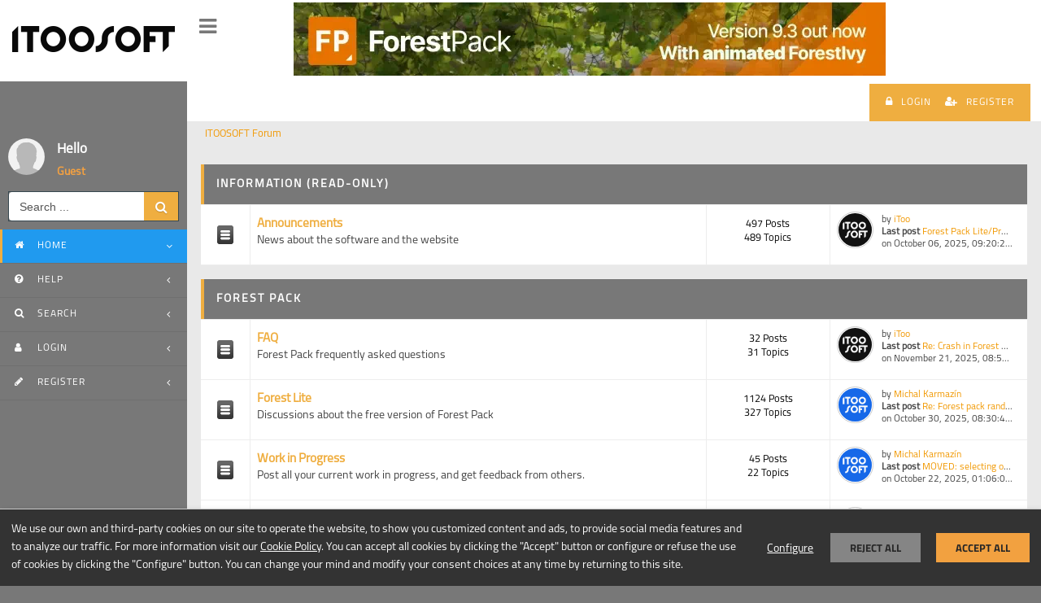

--- FILE ---
content_type: text/html; charset=UTF-8
request_url: https://forum.itoosoft.com/index.php?PHPSESSID=aa7b94ec2772b5b30b0ae49abc8260d9
body_size: 7567
content:
<!DOCTYPE html>
<html lang="en" >
<head>
	<meta http-equiv="Content-Type" content="text/html; charset=UTF-8" />

    <!-- Google Tag Manager -->
    <script>
        window.dataLayer = window.dataLayer || [];
        function gtag() {
            dataLayer.push(arguments);
        }
        gtag("consent", "default", {
            ad_storage: "denied",
            ad_user_data: "denied",
            ad_personalization: "denied",
            analytics_storage: "denied",
            wait_for_update: 500
        });
        gtag("set", "ads_data_redaction", true);
    </script>
    
	<script>(function(w,d,s,l,i){w[l]=w[l]||[];w[l].push({'gtm.start':
	new Date().getTime(),event:'gtm.js'});var f=d.getElementsByTagName(s)[0],
	j=d.createElement(s),dl=l!='dataLayer'?'&l='+l:'';j.async=true;j.src=
        'https://www.googletagmanager.com/gtm.js?id='+i+dl;f.parentNode.insertBefore(j,f);
	})(window,document,'script','dataLayer','GTM-KM83J7K');</script>
	<!-- End Google Tag Manager -->
	
	
    <!-- Start Cookie Consent -->
    <script defer type="text/javascript" src="https://forum.itoosoft.com/Themes/ItooResponsive/components/klaro/0.7.22/klaro.js"></script>    
    <link rel="stylesheet" href="https://forum.itoosoft.com/Themes/ItooResponsive/components/klaro/0.7.22/klaro.min.css" />
    
    <script defer type="module" src="https://forum.itoosoft.com/Themes/ItooResponsive/components/cookies_cmp/init.js"></script>
    <link rel="stylesheet" href="https://forum.itoosoft.com/Themes/ItooResponsive/components/cookies_cmp/custom_style.css" />
    <!-- End Cookie Consent -->
    
	<link rel="stylesheet" type="text/css" href="https://forum.itoosoft.com/Themes/ItooResponsive/css/itooresponsive.css" />
	<link rel="stylesheet" type="text/css" href="https://forum.itoosoft.com/Themes/default/css/webkit.css" />
	<script type="text/javascript"  src="https://forum.itoosoft.com/Themes/ItooResponsive/scripts/itooresponsive.min.js?fin20"></script>
	<script type="text/javascript"><!-- // --><![CDATA[
		var smf_theme_url = "https://forum.itoosoft.com/Themes/ItooResponsive";
		var smf_default_theme_url = "https://forum.itoosoft.com/Themes/default";
		var smf_images_url = "https://forum.itoosoft.com/Themes/ItooResponsive/images";
		var smf_scripturl = "https://forum.itoosoft.com/index.php?PHPSESSID=aa7b94ec2772b5b30b0ae49abc8260d9&amp;";
		var smf_iso_case_folding = false;
		var smf_charset = "UTF-8";
		var ajax_notification_text = "Loading...";
		var ajax_notification_cancel_text = "Cancel";
	// ]]></script>  
	<meta name="viewport" content="width=device-width, initial-scale=1">
	<meta name="description" content="ITOOSOFT Forum - Index" />
	<title>ITOOSOFT Forum - Index</title>
    <link rel="icon" type="image/png" sizes="32x32" href="https://forum.itoosoft.com/favicon-32x32.png">
    <link rel="icon" type="image/png" sizes="16x16" href="https://forum.itoosoft.com/favicon-16x16.png">
    <link rel="manifest" href="https://forum.itoosoft.com/manifest.json">
    <meta name="msapplication-TileColor" content="#ffffff">    
    <meta name="theme-color" content="#ffffff">
    <link rel="shortcut icon" href="https://forum.itoosoft.com/favicon.ico" type="image/x-icon">
    <link rel="icon" href="https://forum.itoosoft.com/favicon.ico" type="image/x-icon">
    
        <meta name="author" content="ITOOSOFT">
        <meta name="language" content="en">
        <link rel="image_src" href="https://forum.itoosoft.com/itoosoftware.png"/>
            <meta name="twitter:site" content="@itoosoft"/>
            <meta name="twitter:creator" content="@itoosoft"/>
            <meta name="twitter:card" content="summary_large_image">
            <meta name="twitter:image" content="itoosoftware.png">

            <!-- G+ -->
            <meta itemprop="image" content="https://forum.itoosoft.com/itoosoftware.png"/>
            <!-- End G+ -->

            <!-- Open Graph data -->
            <meta property="og:type" content="article"/>
            <meta property="og:image" content="https://forum.itoosoft.com/itoosoftware.png"/>
        <meta property="og:site_name" content="ITOOSOFT"/>
	<style type="text/css">
	@media (min-width: 979px) 
	{
		.container {
			width: 90%;
		}
	}
	</style> <meta name="robots" content="noindex" />
	<link rel="canonical" href="https://forum.itoosoft.com/index.php" />
	<link rel="help" href="https://forum.itoosoft.com/help/?PHPSESSID=aa7b94ec2772b5b30b0ae49abc8260d9" />
	<link rel="search" href="https://forum.itoosoft.com/search/?PHPSESSID=aa7b94ec2772b5b30b0ae49abc8260d9" />
	<link rel="contents" href="https://forum.itoosoft.com/index.php?PHPSESSID=aa7b94ec2772b5b30b0ae49abc8260d9" />
	<link rel="alternate" type="application/rss+xml" title="ITOOSOFT Forum - RSS" href="https://forum.itoosoft.com/.xml/?type=rss;PHPSESSID=aa7b94ec2772b5b30b0ae49abc8260d9" /><script src="https://challenges.cloudflare.com/turnstile/v0/api.js" async defer></script>
	<link rel="stylesheet" type="text/css" id="tcaptcha_css" href="https://forum.itoosoft.com/Themes/default/css/tcaptcha.css" />
</head>
<body class="hold-transition skin-blue sidebar-mini">
<!-- Google Tag Manager (noscript) -->
<noscript><iframe src="https://www.googletagmanager.com/ns.html?id=GTM-KM83J7K" height="0" width="0" style="display:none;visibility:hidden"></iframe></noscript>
<!-- End Google Tag Manager (noscript) -->
      

	<div class="wrapper">
<header class="main-header">
   <h1 class="logo">
		<a href="https://forum.itoosoft.com/index.php?PHPSESSID=aa7b94ec2772b5b30b0ae49abc8260d9"><img  src="https://forum.itoosoft.com/Themes/ItooResponsive/images/theme/itoo-logo.png" alt="ITOOSOFT Forum" /></a>
	</h1>
   <nav class="navbar navbar-static-top" role="navigation">
    <a href="https://forum.itoosoft.com/index.php?PHPSESSID=aa7b94ec2772b5b30b0ae49abc8260d9" class="sidebar-toggle" data-toggle="offcanvas" role="button">
        <span class="sr-only">Toggle navigation</span>
      </a>
      <div class="home_banner visible-lg">
             <a href="https://www.itoosoft.com/blog/forestpack-93-animated-ivy-tapered-branches-and-improved-scattering?utm_source=banner_top&utm_medium=iToo_forum&utm_campaign=fp9_3" target="_blank" ><img class="img-responsive" src="https://forum.itoosoft.com/Themes/ItooResponsive/images/theme/fp93-728x90.webp" alt="ForestPack 9.3 is Out Now - Animated ivy, tapered branches, and improved scattering." /></a>        
        </div>
	  <div class="navbar-custom-menu">
		<a  data-toggle="modal" data-target="#giris"><i class="fa fa-lock" aria-hidden="true"></i>Login</a>
		<a class="register" href="https://forum.itoosoft.com/register/?PHPSESSID=aa7b94ec2772b5b30b0ae49abc8260d9"><i class="fa fa-user-plus" aria-hidden="true"></i>Register</a>
	</div>
    </nav>
  </header>
   <!-- Left side column. contains the logo and sidebar -->
  <aside class="main-sidebar">
    <!-- sidebar: style can be found in sidebar.less -->
    <section class="sidebar">
      <!-- Sidebar user panel -->
      <div class="user-panel">
        <div class="pull-left image">
		<img src="https://forum.itoosoft.com/Themes/ItooResponsive/images/theme/noavatar.png" class="img-circle" alt="Profile" />
        </div>
        <div class="pull-left info">
		  <h3 class="username">Hello</h3>
          <p> Guest</p> 
        </div>
      </div>
      <!-- search form -->
      <form class="sidebar-form" action="https://forum.itoosoft.com/search2/?PHPSESSID=aa7b94ec2772b5b30b0ae49abc8260d9" method="post" accept-charset="UTF-8">
        <div class="input-group">
		<input class="form-control" type="text" name="search" value="Search ..." onfocus="this.value = '';" onblur="if(this.value=='') this.value='Search ...';" />
              <span class="input-group-btn">
                <input class="search_button" type="submit" name="submit" value="" />
              </span>
        </div>
	</form>
	
		<ul class="sidebar-menu treeview-menu">
			<li id="button_home" class="active treeview dropdown">
			<a href="https://forum.itoosoft.com/index.php?PHPSESSID=aa7b94ec2772b5b30b0ae49abc8260d9">
			<i class="fa fa-home"></i>&nbsp;
			<span>Home</span>
			<span class="pull-right-container">
              <i class="fa fa-angle-left pull-right"></i>
            </span>
									</a>
								</li>
			<li id="button_help">
			<a href="https://forum.itoosoft.com/help/?PHPSESSID=aa7b94ec2772b5b30b0ae49abc8260d9">
			<i class="fa fa-help"></i>&nbsp;
			<span>Help</span>
			<span class="pull-right-container">
              <i class="fa fa-angle-left pull-right"></i>
            </span>
									</a>
								</li>
			<li id="button_search">
			<a href="https://forum.itoosoft.com/search/?PHPSESSID=aa7b94ec2772b5b30b0ae49abc8260d9">
			<i class="fa fa-search"></i>&nbsp;
			<span>Search</span>
			<span class="pull-right-container">
              <i class="fa fa-angle-left pull-right"></i>
            </span>
									</a>
								</li>
			<li id="button_login">
			<a href="https://forum.itoosoft.com/index.php?action=login;PHPSESSID=aa7b94ec2772b5b30b0ae49abc8260d9">
			<i class="fa fa-login"></i>&nbsp;
			<span>Login</span>
			<span class="pull-right-container">
              <i class="fa fa-angle-left pull-right"></i>
            </span>
									</a>
								</li>
			<li id="button_register">
			<a href="https://forum.itoosoft.com/register/?PHPSESSID=aa7b94ec2772b5b30b0ae49abc8260d9">
			<i class="fa fa-register"></i>&nbsp;
			<span>Register</span>
			<span class="pull-right-container">
              <i class="fa fa-angle-left pull-right"></i>
            </span>
									</a>
								</li>
							</ul>
    </section>
    <!-- /.sidebar -->
  </aside>
	<div class="content-wrapper">
		<section class="content-header">
    
	<div class="navigate_section">
		<ul>
			<li class="last">
				<a href="https://forum.itoosoft.com/index.php?PHPSESSID=aa7b94ec2772b5b30b0ae49abc8260d9"><span>ITOOSOFT Forum</span></a>
			</li>
		</ul>
	</div>
    </section>
	<section class="content">
	<div id="boardindex_table">
		<table class="table_list">
			<tbody class="header" id="category_3">
				<tr>
					<td colspan="4">
						<div class="cat_bar">
							<h3 class="catbg">
								<a id="c3"></a>Information (read-only)
							</h3>
						</div>
					</td>
				</tr>
			</tbody>
			<tbody class="content" id="category_3_boards">
				<tr id="board_7" class="windowbg2">
					<td class="icon windowbg">
						<a href="https://forum.itoosoft.com/announcements/?PHPSESSID=aa7b94ec2772b5b30b0ae49abc8260d9">
							<img src="https://forum.itoosoft.com/Themes/ItooResponsive/images/off.png" alt="No New Posts" title="No New Posts" />
						</a>
					</td>
					<td class="info">
						<a class="subject" href="https://forum.itoosoft.com/announcements/?PHPSESSID=aa7b94ec2772b5b30b0ae49abc8260d9" name="b7">Announcements</a>

						<p>News about the software and the website</p>
					</td>
					<td class="stats windowbg hidden-xs hidden-sm">
						<p>497 Posts <br />
						489 Topics
						</p>
					</td>
					<td class="lastpost hidden-xs hidden-sm"><img class="avatar" src="https://forum.itoosoft.com/index.php?PHPSESSID=aa7b94ec2772b5b30b0ae49abc8260d9&amp;action=dlattach;attach=22081;type=avatar" alt="" />
						<p> by <a href="https://forum.itoosoft.com/profile/?u=1;PHPSESSID=aa7b94ec2772b5b30b0ae49abc8260d9">iToo</a><br />
						<strong>Last post</strong> <a href="https://forum.itoosoft.com/announcements/forest-pack-litepro-9-3-2/msg41396/?PHPSESSID=aa7b94ec2772b5b30b0ae49abc8260d9#new" title="Forest Pack Lite/Pro 9.3.2">Forest Pack Lite/Pro 9.3...</a><br />
						on October 06, 2025, 09:20:22 am
						</p>
					</td>
				</tr>
			</tbody>
			<tbody class="divider">
				<tr>
					<td colspan="4"></td>
				</tr>
			</tbody>
			<tbody class="header" id="category_6">
				<tr>
					<td colspan="4">
						<div class="cat_bar">
							<h3 class="catbg">
								<a id="c6"></a>Forest Pack
							</h3>
						</div>
					</td>
				</tr>
			</tbody>
			<tbody class="content" id="category_6_boards">
				<tr id="board_10" class="windowbg2">
					<td class="icon windowbg">
						<a href="https://forum.itoosoft.com/faq/?PHPSESSID=aa7b94ec2772b5b30b0ae49abc8260d9">
							<img src="https://forum.itoosoft.com/Themes/ItooResponsive/images/off.png" alt="No New Posts" title="No New Posts" />
						</a>
					</td>
					<td class="info">
						<a class="subject" href="https://forum.itoosoft.com/faq/?PHPSESSID=aa7b94ec2772b5b30b0ae49abc8260d9" name="b10">FAQ</a>

						<p>Forest Pack frequently asked questions </p>
					</td>
					<td class="stats windowbg hidden-xs hidden-sm">
						<p>32 Posts <br />
						31 Topics
						</p>
					</td>
					<td class="lastpost hidden-xs hidden-sm"><img class="avatar" src="https://forum.itoosoft.com/index.php?PHPSESSID=aa7b94ec2772b5b30b0ae49abc8260d9&amp;action=dlattach;attach=22081;type=avatar" alt="" />
						<p> by <a href="https://forum.itoosoft.com/profile/?u=1;PHPSESSID=aa7b94ec2772b5b30b0ae49abc8260d9">iToo</a><br />
						<strong>Last post</strong> <a href="https://forum.itoosoft.com/faq/crash-in-forest-pack-with-microsoft-redistributable-v-14-50/msg41587/?PHPSESSID=aa7b94ec2772b5b30b0ae49abc8260d9#new" title="Re: Crash in Forest Pack with Microsoft Redistributable v.14.50">Re: Crash in Forest Pack...</a><br />
						on November 21, 2025, 08:56:48 am
						</p>
					</td>
				</tr>
				<tr id="board_1" class="windowbg2">
					<td class="icon windowbg">
						<a href="https://forum.itoosoft.com/forest-lite/?PHPSESSID=aa7b94ec2772b5b30b0ae49abc8260d9">
							<img src="https://forum.itoosoft.com/Themes/ItooResponsive/images/off.png" alt="No New Posts" title="No New Posts" />
						</a>
					</td>
					<td class="info">
						<a class="subject" href="https://forum.itoosoft.com/forest-lite/?PHPSESSID=aa7b94ec2772b5b30b0ae49abc8260d9" name="b1">Forest Lite</a>

						<p>Discussions about the free version of Forest Pack</p>
					</td>
					<td class="stats windowbg hidden-xs hidden-sm">
						<p>1124 Posts <br />
						327 Topics
						</p>
					</td>
					<td class="lastpost hidden-xs hidden-sm"><img class="avatar" src="https://forum.itoosoft.com/index.php?PHPSESSID=aa7b94ec2772b5b30b0ae49abc8260d9&amp;action=dlattach;attach=22084;type=avatar" alt="" />
						<p> by <a href="https://forum.itoosoft.com/profile/?u=5923;PHPSESSID=aa7b94ec2772b5b30b0ae49abc8260d9">Michal Karmazín</a><br />
						<strong>Last post</strong> <a href="https://forum.itoosoft.com/forest-lite/forest-pack-randomization-is-not-really-random-at-times/msg41492/?PHPSESSID=aa7b94ec2772b5b30b0ae49abc8260d9#new" title="Re: Forest pack randomization is not really random at times...">Re: Forest pack randomiz...</a><br />
						on October 30, 2025, 08:30:44 am
						</p>
					</td>
				</tr>
				<tr id="board_26" class="windowbg2">
					<td class="icon windowbg">
						<a href="https://forum.itoosoft.com/work-in-progress/?PHPSESSID=aa7b94ec2772b5b30b0ae49abc8260d9">
							<img src="https://forum.itoosoft.com/Themes/ItooResponsive/images/off.png" alt="No New Posts" title="No New Posts" />
						</a>
					</td>
					<td class="info">
						<a class="subject" href="https://forum.itoosoft.com/work-in-progress/?PHPSESSID=aa7b94ec2772b5b30b0ae49abc8260d9" name="b26">Work in Progress</a>

						<p>Post all your current work in progress, and get feedback from others.</p>
					</td>
					<td class="stats windowbg hidden-xs hidden-sm">
						<p>45 Posts <br />
						22 Topics
						</p>
					</td>
					<td class="lastpost hidden-xs hidden-sm"><img class="avatar" src="https://forum.itoosoft.com/index.php?PHPSESSID=aa7b94ec2772b5b30b0ae49abc8260d9&amp;action=dlattach;attach=22084;type=avatar" alt="" />
						<p> by <a href="https://forum.itoosoft.com/profile/?u=5923;PHPSESSID=aa7b94ec2772b5b30b0ae49abc8260d9">Michal Karmazín</a><br />
						<strong>Last post</strong> <a href="https://forum.itoosoft.com/work-in-progress/moved-selecting-objects-assigned-to-forestset/msg41446/?PHPSESSID=aa7b94ec2772b5b30b0ae49abc8260d9#new" title="MOVED: selecting objects assigned to forestset">MOVED: selecting objects...</a><br />
						on October 22, 2025, 01:06:04 pm
						</p>
					</td>
				</tr>
				<tr id="board_28" class="windowbg2">
					<td class="icon windowbg">
						<a href="https://forum.itoosoft.com/tutorials/?PHPSESSID=aa7b94ec2772b5b30b0ae49abc8260d9">
							<img src="https://forum.itoosoft.com/Themes/ItooResponsive/images/off.png" alt="No New Posts" title="No New Posts" />
						</a>
					</td>
					<td class="info">
						<a class="subject" href="https://forum.itoosoft.com/tutorials/?PHPSESSID=aa7b94ec2772b5b30b0ae49abc8260d9" name="b28">Tutorials</a>

						<p>Post your questions and comment about the Forest Pack tutorials</p>
					</td>
					<td class="stats windowbg hidden-xs hidden-sm">
						<p>215 Posts <br />
						33 Topics
						</p>
					</td>
					<td class="lastpost hidden-xs hidden-sm"><img class="avatar" src="https://forum.itoosoft.com/index.php?PHPSESSID=aa7b94ec2772b5b30b0ae49abc8260d9&amp;action=dlattach;attach=22081;type=avatar" alt="" />
						<p> by <a href="https://forum.itoosoft.com/profile/?u=1;PHPSESSID=aa7b94ec2772b5b30b0ae49abc8260d9">iToo</a><br />
						<strong>Last post</strong> <a href="https://forum.itoosoft.com/tutorials/creating-libraries/msg41431/?PHPSESSID=aa7b94ec2772b5b30b0ae49abc8260d9#new" title="Re: Creating Libraries">Re: Creating Libraries</a><br />
						on October 17, 2025, 12:04:21 pm
						</p>
					</td>
				</tr>
				<tr id="board_5" class="windowbg2">
					<td class="icon windowbg" rowspan="2">
						<a href="https://forum.itoosoft.com/forest-pro-(*)/?PHPSESSID=aa7b94ec2772b5b30b0ae49abc8260d9">
							<img src="https://forum.itoosoft.com/Themes/ItooResponsive/images/off.png" alt="No New Posts" title="No New Posts" />
						</a>
					</td>
					<td class="info">
						<a class="subject" href="https://forum.itoosoft.com/forest-pro-(*)/?PHPSESSID=aa7b94ec2772b5b30b0ae49abc8260d9" name="b5">Forest Pro (*)</a>

						<p>(*) For registered customers only. Use the login credentials included with your license to post here.</p>
					</td>
					<td class="stats windowbg hidden-xs hidden-sm">
						<p>16890 Posts <br />
						3823 Topics
						</p>
					</td>
					<td class="lastpost hidden-xs hidden-sm"><img class="avatar" src="https://forum.itoosoft.com/Themes/ItooResponsive/images/theme/default_avatar.png" alt="*" />
						<p> by <a href="https://forum.itoosoft.com/profile/?u=17341;PHPSESSID=aa7b94ec2772b5b30b0ae49abc8260d9">ZO6039</a><br />
						<strong>Last post</strong> <a href="https://forum.itoosoft.com/forest-pro-(*)/bug-network-render-crashes-while-using-alembic-abc-for-animated-plants/msg41591/?PHPSESSID=aa7b94ec2772b5b30b0ae49abc8260d9#new" title="Re: BUG: network render crashes while using Alembic (.abc) for animated plants">Re: BUG: network render ...</a><br />
						on November 21, 2025, 08:36:41 pm
						</p>
					</td>
				</tr>
					<tr id="board_5_children">
						<td colspan="3" class="children windowbg">
							<strong>Child Boards</strong>: <a href="https://forum.itoosoft.com/forest-pro-beta/?PHPSESSID=aa7b94ec2772b5b30b0ae49abc8260d9" title="No New Posts (Topics: 49, Posts: 246)">Forest Pro beta</a>, <a href="https://forum.itoosoft.com/forestivy/?PHPSESSID=aa7b94ec2772b5b30b0ae49abc8260d9" title="No New Posts (Topics: 28, Posts: 126)">ForestIvy</a>
						</td>
					</tr>
			</tbody>
			<tbody class="divider">
				<tr>
					<td colspan="4"></td>
				</tr>
			</tbody>
			<tbody class="header" id="category_7">
				<tr>
					<td colspan="4">
						<div class="cat_bar">
							<h3 class="catbg">
								<a id="c7"></a>RailClone
							</h3>
						</div>
					</td>
				</tr>
			</tbody>
			<tbody class="content" id="category_7_boards">
				<tr id="board_37" class="windowbg2">
					<td class="icon windowbg">
						<a href="https://forum.itoosoft.com/37/?PHPSESSID=aa7b94ec2772b5b30b0ae49abc8260d9">
							<img src="https://forum.itoosoft.com/Themes/ItooResponsive/images/off.png" alt="No New Posts" title="No New Posts" />
						</a>
					</td>
					<td class="info">
						<a class="subject" href="https://forum.itoosoft.com/37/?PHPSESSID=aa7b94ec2772b5b30b0ae49abc8260d9" name="b37">Test</a>

						<p></p>
					</td>
					<td class="stats windowbg hidden-xs hidden-sm">
						<p>0 Posts <br />
						0 Topics
						</p>
					</td>
					<td class="lastpost hidden-xs hidden-sm">
					</td>
				</tr>
				<tr id="board_18" class="windowbg2">
					<td class="icon windowbg">
						<a href="https://forum.itoosoft.com/faq-18/?PHPSESSID=aa7b94ec2772b5b30b0ae49abc8260d9">
							<img src="https://forum.itoosoft.com/Themes/ItooResponsive/images/off.png" alt="No New Posts" title="No New Posts" />
						</a>
					</td>
					<td class="info">
						<a class="subject" href="https://forum.itoosoft.com/faq-18/?PHPSESSID=aa7b94ec2772b5b30b0ae49abc8260d9" name="b18">FAQ</a>

						<p>RailClone frequently asked questions </p>
					</td>
					<td class="stats windowbg hidden-xs hidden-sm">
						<p>11 Posts <br />
						11 Topics
						</p>
					</td>
					<td class="lastpost hidden-xs hidden-sm"><img class="avatar" src="https://forum.itoosoft.com/index.php?PHPSESSID=aa7b94ec2772b5b30b0ae49abc8260d9&amp;action=dlattach;attach=22081;type=avatar" alt="" />
						<p> by <a href="https://forum.itoosoft.com/profile/?u=1;PHPSESSID=aa7b94ec2772b5b30b0ae49abc8260d9">iToo</a><br />
						<strong>Last post</strong> <a href="https://forum.itoosoft.com/faq-18/how-to-post-in-the-railclone-pro-board/msg23017/?PHPSESSID=aa7b94ec2772b5b30b0ae49abc8260d9#new" title="How to post in the RailClone Pro board">How to post in the RailC...</a><br />
						on December 17, 2018, 08:44:02 am
						</p>
					</td>
				</tr>
				<tr id="board_15" class="windowbg2">
					<td class="icon windowbg">
						<a href="https://forum.itoosoft.com/railclone-lite/?PHPSESSID=aa7b94ec2772b5b30b0ae49abc8260d9">
							<img src="https://forum.itoosoft.com/Themes/ItooResponsive/images/off.png" alt="No New Posts" title="No New Posts" />
						</a>
					</td>
					<td class="info">
						<a class="subject" href="https://forum.itoosoft.com/railclone-lite/?PHPSESSID=aa7b94ec2772b5b30b0ae49abc8260d9" name="b15">RailClone Lite</a>

						<p>Post any questions, comments, etc concerning the free version of RailClone</p>
					</td>
					<td class="stats windowbg hidden-xs hidden-sm">
						<p>683 Posts <br />
						202 Topics
						</p>
					</td>
					<td class="lastpost hidden-xs hidden-sm"><img class="avatar" src="https://forum.itoosoft.com/Themes/ItooResponsive/images/theme/default_avatar.png" alt="*" />
						<p> by <a href="https://forum.itoosoft.com/profile/?u=16974;PHPSESSID=aa7b94ec2772b5b30b0ae49abc8260d9">djibvongenf</a><br />
						<strong>Last post</strong> <a href="https://forum.itoosoft.com/railclone-lite/morphing-shapessegments/msg41245/?PHPSESSID=aa7b94ec2772b5b30b0ae49abc8260d9#new" title="Re: Morphing shapes/segments">Re: Morphing shapes/segm...</a><br />
						on August 25, 2025, 11:14:47 am
						</p>
					</td>
				</tr>
				<tr id="board_25" class="windowbg2">
					<td class="icon windowbg">
						<a href="https://forum.itoosoft.com/work-in-progress-25/?PHPSESSID=aa7b94ec2772b5b30b0ae49abc8260d9">
							<img src="https://forum.itoosoft.com/Themes/ItooResponsive/images/off.png" alt="No New Posts" title="No New Posts" />
						</a>
					</td>
					<td class="info">
						<a class="subject" href="https://forum.itoosoft.com/work-in-progress-25/?PHPSESSID=aa7b94ec2772b5b30b0ae49abc8260d9" name="b25">Work in Progress</a>

						<p>Post all your current work in progress, and get feedback from others.</p>
					</td>
					<td class="stats windowbg hidden-xs hidden-sm">
						<p>180 Posts <br />
						47 Topics
						</p>
					</td>
					<td class="lastpost hidden-xs hidden-sm"><img class="avatar" src="https://forum.itoosoft.com/index.php?PHPSESSID=aa7b94ec2772b5b30b0ae49abc8260d9&amp;action=dlattach;attach=22084;type=avatar" alt="" />
						<p> by <a href="https://forum.itoosoft.com/profile/?u=5923;PHPSESSID=aa7b94ec2772b5b30b0ae49abc8260d9">Michal Karmazín</a><br />
						<strong>Last post</strong> <a href="https://forum.itoosoft.com/work-in-progress-25/50-row-like-a-regular-parquet/msg41585/?PHPSESSID=aa7b94ec2772b5b30b0ae49abc8260d9#new" title="Re: 50% row like a regular parquet">Re: 50% row like a regul...</a><br />
						on November 20, 2025, 08:49:49 am
						</p>
					</td>
				</tr>
				<tr id="board_27" class="windowbg2">
					<td class="icon windowbg">
						<a href="https://forum.itoosoft.com/tutorials-27/?PHPSESSID=aa7b94ec2772b5b30b0ae49abc8260d9">
							<img src="https://forum.itoosoft.com/Themes/ItooResponsive/images/off.png" alt="No New Posts" title="No New Posts" />
						</a>
					</td>
					<td class="info">
						<a class="subject" href="https://forum.itoosoft.com/tutorials-27/?PHPSESSID=aa7b94ec2772b5b30b0ae49abc8260d9" name="b27">Tutorials</a>

						<p>Post your questions and comment about the RailClone tutorials</p>
					</td>
					<td class="stats windowbg hidden-xs hidden-sm">
						<p>401 Posts <br />
						32 Topics
						</p>
					</td>
					<td class="lastpost hidden-xs hidden-sm"><img class="avatar" src="https://forum.itoosoft.com/Themes/ItooResponsive/images/theme/default_avatar.png" alt="*" />
						<p> by <a href="https://forum.itoosoft.com/profile/?u=17674;PHPSESSID=aa7b94ec2772b5b30b0ae49abc8260d9">PX2937</a><br />
						<strong>Last post</strong> <a href="https://forum.itoosoft.com/tutorials-27/parameterising-windows-with-railclone/msg39916/?PHPSESSID=aa7b94ec2772b5b30b0ae49abc8260d9#new" title="Re: Parameterising Windows with RailClone">Re: Parameterising Windo...</a><br />
						on October 27, 2024, 09:08:18 am
						</p>
					</td>
				</tr>
				<tr id="board_22" class="windowbg2">
					<td class="icon windowbg" rowspan="2">
						<a href="https://forum.itoosoft.com/railclone-pro-(*)/?PHPSESSID=aa7b94ec2772b5b30b0ae49abc8260d9">
							<img src="https://forum.itoosoft.com/Themes/ItooResponsive/images/off.png" alt="No New Posts" title="No New Posts" />
						</a>
					</td>
					<td class="info">
						<a class="subject" href="https://forum.itoosoft.com/railclone-pro-(*)/?PHPSESSID=aa7b94ec2772b5b30b0ae49abc8260d9" name="b22">RailClone Pro (*)</a>

						<p>(*) For registered customers only. Use the login credentials included with your license to post here.</p>
					</td>
					<td class="stats windowbg hidden-xs hidden-sm">
						<p>15251 Posts <br />
						3255 Topics
						</p>
					</td>
					<td class="lastpost hidden-xs hidden-sm"><img class="avatar" src="https://forum.itoosoft.com/Themes/ItooResponsive/images/theme/default_avatar.png" alt="*" />
						<p> by <a href="https://forum.itoosoft.com/profile/?u=15092;PHPSESSID=aa7b94ec2772b5b30b0ae49abc8260d9">TR1151</a><br />
						<strong>Last post</strong> <a href="https://forum.itoosoft.com/railclone-pro-(*)/nested-railclone-causes-3dsmax-to-crash-with-vray-gpu/msg41592/?PHPSESSID=aa7b94ec2772b5b30b0ae49abc8260d9#new" title="Nested Railclone causes 3dsMax to crash with VRay GPU">Nested Railclone causes ...</a><br />
						on <strong>Today</strong> at 02:27:27 am
						</p>
					</td>
				</tr>
					<tr id="board_22_children">
						<td colspan="3" class="children windowbg">
							<strong>Child Boards</strong>: <a href="https://forum.itoosoft.com/railclone-pro-beta/?PHPSESSID=aa7b94ec2772b5b30b0ae49abc8260d9" title="No New Posts (Topics: 18, Posts: 54)">RailClone Pro Beta</a>
						</td>
					</tr>
			</tbody>
			<tbody class="divider">
				<tr>
					<td colspan="4"></td>
				</tr>
			</tbody>
			<tbody class="header" id="category_8">
				<tr>
					<td colspan="4">
						<div class="cat_bar">
							<h3 class="catbg">
								<a id="c8"></a>Assets
							</h3>
						</div>
					</td>
				</tr>
			</tbody>
			<tbody class="content" id="category_8_boards">
				<tr id="board_32" class="windowbg2">
					<td class="icon windowbg">
						<a href="https://forum.itoosoft.com/the3dgarden/?PHPSESSID=aa7b94ec2772b5b30b0ae49abc8260d9">
							<img src="https://forum.itoosoft.com/Themes/ItooResponsive/images/off.png" alt="No New Posts" title="No New Posts" />
						</a>
					</td>
					<td class="info">
						<a class="subject" href="https://forum.itoosoft.com/the3dgarden/?PHPSESSID=aa7b94ec2772b5b30b0ae49abc8260d9" name="b32">The3DGarden Collections</a>

						<p>Discussions about The3DGarden plants collections</p>
					</td>
					<td class="stats windowbg hidden-xs hidden-sm">
						<p>43 Posts <br />
						16 Topics
						</p>
					</td>
					<td class="lastpost hidden-xs hidden-sm"><img class="avatar" src="https://forum.itoosoft.com/index.php?PHPSESSID=aa7b94ec2772b5b30b0ae49abc8260d9&amp;action=dlattach;attach=22081;type=avatar" alt="" />
						<p> by <a href="https://forum.itoosoft.com/profile/?u=1;PHPSESSID=aa7b94ec2772b5b30b0ae49abc8260d9">iToo</a><br />
						<strong>Last post</strong> <a href="https://forum.itoosoft.com/the3dgarden/thanks-for-a-great-product/msg41349/?PHPSESSID=aa7b94ec2772b5b30b0ae49abc8260d9#new" title="Re: Thanks for a great product.">Re: Thanks for a great p...</a><br />
						on September 24, 2025, 12:42:31 pm
						</p>
					</td>
				</tr>
			</tbody>
			<tbody class="divider">
				<tr>
					<td colspan="4"></td>
				</tr>
			</tbody>
			<tbody class="header" id="category_1">
				<tr>
					<td colspan="4">
						<div class="cat_bar">
							<h3 class="catbg">
								<a id="c1"></a>Other boards
							</h3>
						</div>
					</td>
				</tr>
			</tbody>
			<tbody class="content" id="category_1_boards">
				<tr id="board_14" class="windowbg2">
					<td class="icon windowbg">
						<a href="https://forum.itoosoft.com/hq-plants/?PHPSESSID=aa7b94ec2772b5b30b0ae49abc8260d9">
							<img src="https://forum.itoosoft.com/Themes/ItooResponsive/images/off.png" alt="No New Posts" title="No New Posts" />
						</a>
					</td>
					<td class="info">
						<a class="subject" href="https://forum.itoosoft.com/hq-plants/?PHPSESSID=aa7b94ec2772b5b30b0ae49abc8260d9" name="b14">Third party products</a>

						<p>Support for third party products, as HQ Plants, Laubwerk, etc.</p>
					</td>
					<td class="stats windowbg hidden-xs hidden-sm">
						<p>257 Posts <br />
						60 Topics
						</p>
					</td>
					<td class="lastpost hidden-xs hidden-sm"><img class="avatar" src="https://forum.itoosoft.com/index.php?PHPSESSID=aa7b94ec2772b5b30b0ae49abc8260d9&amp;action=dlattach;attach=22084;type=avatar" alt="" />
						<p> by <a href="https://forum.itoosoft.com/profile/?u=5923;PHPSESSID=aa7b94ec2772b5b30b0ae49abc8260d9">Michal Karmazín</a><br />
						<strong>Last post</strong> <a href="https://forum.itoosoft.com/hq-plants/hq-plants-can-t-find-in-forest-pack-9/msg40382/?PHPSESSID=aa7b94ec2772b5b30b0ae49abc8260d9#new" title="Re: HQ plants can't find in Forest pack 9">Re: HQ plants can't find...</a><br />
						on February 12, 2025, 08:42:21 am
						</p>
					</td>
				</tr>
				<tr id="board_3" class="windowbg2">
					<td class="icon windowbg">
						<a href="https://forum.itoosoft.com/other-free-plugins/?PHPSESSID=aa7b94ec2772b5b30b0ae49abc8260d9">
							<img src="https://forum.itoosoft.com/Themes/ItooResponsive/images/off.png" alt="No New Posts" title="No New Posts" />
						</a>
					</td>
					<td class="info">
						<a class="subject" href="https://forum.itoosoft.com/other-free-plugins/?PHPSESSID=aa7b94ec2772b5b30b0ae49abc8260d9" name="b3">Other free plugins</a>

						<p>Post here your questions about SplineOffset, Clone, Glue, ColorEdge...</p>
					</td>
					<td class="stats windowbg hidden-xs hidden-sm">
						<p>331 Posts <br />
						87 Topics
						</p>
					</td>
					<td class="lastpost hidden-xs hidden-sm"><img class="avatar" src="https://forum.itoosoft.com/index.php?PHPSESSID=aa7b94ec2772b5b30b0ae49abc8260d9&amp;action=dlattach;attach=22084;type=avatar" alt="" />
						<p> by <a href="https://forum.itoosoft.com/profile/?u=5923;PHPSESSID=aa7b94ec2772b5b30b0ae49abc8260d9">Michal Karmazín</a><br />
						<strong>Last post</strong> <a href="https://forum.itoosoft.com/other-free-plugins/color-edge-corona-render/msg40992/?PHPSESSID=aa7b94ec2772b5b30b0ae49abc8260d9#new" title="Re: Color Edge Corona render">Re: Color Edge Corona re...</a><br />
						on June 27, 2025, 02:20:09 pm
						</p>
					</td>
				</tr>
				<tr id="board_2" class="windowbg2">
					<td class="icon windowbg">
						<a href="https://forum.itoosoft.com/image-uploads/?PHPSESSID=aa7b94ec2772b5b30b0ae49abc8260d9">
							<img src="https://forum.itoosoft.com/Themes/ItooResponsive/images/off.png" alt="No New Posts" title="No New Posts" />
						</a>
					</td>
					<td class="info">
						<a class="subject" href="https://forum.itoosoft.com/image-uploads/?PHPSESSID=aa7b94ec2772b5b30b0ae49abc8260d9" name="b2">Image Uploads</a>

						<p>Show here your art work created with our software</p>
					</td>
					<td class="stats windowbg hidden-xs hidden-sm">
						<p>414 Posts <br />
						265 Topics
						</p>
					</td>
					<td class="lastpost hidden-xs hidden-sm"><img class="avatar" src="https://forum.itoosoft.com/Themes/ItooResponsive/images/theme/default_avatar.png" alt="*" />
						<p> by <a href="https://forum.itoosoft.com/profile/?u=2696;PHPSESSID=aa7b94ec2772b5b30b0ae49abc8260d9">Tobias Jansson</a><br />
						<strong>Last post</strong> <a href="https://forum.itoosoft.com/image-uploads/lethal-astonshment-music-video/msg41405/?PHPSESSID=aa7b94ec2772b5b30b0ae49abc8260d9#new" title="Lethal Astonshment music video.">Lethal Astonshment music...</a><br />
						on October 09, 2025, 09:55:37 am
						</p>
					</td>
				</tr>
				<tr id="board_8" class="windowbg2">
					<td class="icon windowbg">
						<a href="https://forum.itoosoft.com/general-off-topic/?PHPSESSID=aa7b94ec2772b5b30b0ae49abc8260d9">
							<img src="https://forum.itoosoft.com/Themes/ItooResponsive/images/off.png" alt="No New Posts" title="No New Posts" />
						</a>
					</td>
					<td class="info">
						<a class="subject" href="https://forum.itoosoft.com/general-off-topic/?PHPSESSID=aa7b94ec2772b5b30b0ae49abc8260d9" name="b8">General - Off Topic</a>

						<p>General Topics that don't exactly fit in the categories above</p>
					</td>
					<td class="stats windowbg hidden-xs hidden-sm">
						<p>520 Posts <br />
						170 Topics
						</p>
					</td>
					<td class="lastpost hidden-xs hidden-sm"><img class="avatar" src="https://forum.itoosoft.com/index.php?PHPSESSID=aa7b94ec2772b5b30b0ae49abc8260d9&amp;action=dlattach;attach=22973;type=avatar" alt="" />
						<p> by <a href="https://forum.itoosoft.com/profile/?u=9076;PHPSESSID=aa7b94ec2772b5b30b0ae49abc8260d9">felipe</a><br />
						<strong>Last post</strong> <a href="https://forum.itoosoft.com/general-off-topic/image-uploading-error/msg41487/?PHPSESSID=aa7b94ec2772b5b30b0ae49abc8260d9#new" title="Re: Image Uploading Error">Re: Image Uploading Erro...</a><br />
						on October 29, 2025, 09:43:21 am
						</p>
					</td>
				</tr>
			</tbody>
			<tbody class="divider">
				<tr>
					<td colspan="4"></td>
				</tr>
			</tbody>
		</table>
	</div>
	<div id="posting_icons" class="flow_hidden">
		<ul class="reset">
			<li class="floatleft"><img src="https://forum.itoosoft.com/Themes/ItooResponsive/images/new_none.png" alt="" /> No New Posts</li>
			<li class="floatleft"><img src="https://forum.itoosoft.com/Themes/ItooResponsive/images/new_redirect.png" alt="" /> Redirect Board</li>
		</ul>
	</div>
	<span class="clear upperframe"><span></span></span>
	<div class="roundframe"><div class="innerframe">
		<div class="cat_bar">
			<h3 class="catbg">
				<img class="icon" id="upshrink_ic" src="https://forum.itoosoft.com/Themes/ItooResponsive/images/collapse.gif" alt="*" title="Shrink or expand the header." style="display: none;" />
				ITOOSOFT Forum - Info Center
			</h3>
		</div>
		<div id="upshrinkHeaderIC">
			<div class="title_barIC">
				<h4 class="titlebg">
					<span class="ie6_header floatleft">
						<a href="https://forum.itoosoft.com/stats/?PHPSESSID=aa7b94ec2772b5b30b0ae49abc8260d9"><img class="icon" src="https://forum.itoosoft.com/Themes/ItooResponsive/images/icons/info.gif" alt="Forum Stats" /></a>
						Forum Stats
					</span>
				</h4>
			</div>
			<p>
				40573 Posts in 9798 Topics by 15759 Members. Latest Member: <strong> <a href="https://forum.itoosoft.com/profile/?u=19073;PHPSESSID=aa7b94ec2772b5b30b0ae49abc8260d9">Claudia_Alves</a></strong><br />
				Latest Post: <strong>&quot;<a href="https://forum.itoosoft.com/railclone-pro-(*)/nested-railclone-causes-3dsmax-to-crash-with-vray-gpu/msg41592/?PHPSESSID=aa7b94ec2772b5b30b0ae49abc8260d9#new" title="Nested Railclone causes 3dsMax to crash with VRay GPU">Nested Railclone causes ...</a>&quot;</strong>  ( <strong>Today</strong> at 02:27:27 am )<br />
				<a href="https://forum.itoosoft.com/recent/?PHPSESSID=aa7b94ec2772b5b30b0ae49abc8260d9">View the most recent posts on the forum.</a>
			</p>
			<div class="title_barIC">
				<h4 class="titlebg">
					<span class="ie6_header floatleft">
						<img class="icon" src="https://forum.itoosoft.com/Themes/ItooResponsive/images/icons/online.gif" alt="Users Online" />
						Users Online
					</span>
				</h4>
			</div>
			<p class="inline stats">
				2021 Guests, 1 User
			</p>
			<p class="inline smalltext">
				Users active in past 15 minutes:<br /><a href="https://forum.itoosoft.com/profile/?u=13695;PHPSESSID=aa7b94ec2772b5b30b0ae49abc8260d9">nubo</a>
			</p>
			<p class="last smalltext">
				Most Online Today: <strong>102</strong>.
				Most Online Ever: 203 (May 20, 2011, 06:29:18 am)
			</p>
		</div>
	</div></div>
	<span class="lowerframe"><span></span></span>
	<script type="text/javascript"><!-- // --><![CDATA[
		var oInfoCenterToggle = new smc_Toggle({
			bToggleEnabled: true,
			bCurrentlyCollapsed: false,
			aSwappableContainers: [
				'upshrinkHeaderIC'
			],
			aSwapImages: [
				{
					sId: 'upshrink_ic',
					srcExpanded: smf_images_url + '/collapse.gif',
					altExpanded: 'Shrink or expand the header.',
					srcCollapsed: smf_images_url + '/expand.gif',
					altCollapsed: 'Shrink or expand the header.'
				}
			],
			oThemeOptions: {
				bUseThemeSettings: false,
				sOptionName: 'collapse_header_ic',
				sSessionVar: 'edab95e2',
				sSessionId: '39100bcca4b214011e06e4429e12ea67'
			},
			oCookieOptions: {
				bUseCookie: true,
				sCookieName: 'upshrinkIC'
			}
		});
	// ]]></script>
	</section></div>

  <div id="giris" class="modal fade " role="dialog">
		  <div class="modal-dialog modal-sm">
			<div class="modal-content">
			  <div class="modal-header">
				<button type="button" class="close" data-dismiss="modal">&times;</button>
				<h6 class="modal-title">Welcome,Guest</h6>
				<img class="avatar img-circle" src="https://forum.itoosoft.com/Themes/ItooResponsive/images/default_avatar.png" alt="*" style="height: 96px;width: 96px"/>
			  </div>
			  <div class="modal-body">
				<script type="text/javascript" src="https://forum.itoosoft.com/Themes/default/scripts/sha1.js"></script>
				<form class="form-horizontal" id="guest_form" action="https://forum.itoosoft.com/index.php?action=login2;PHPSESSID=aa7b94ec2772b5b30b0ae49abc8260d9" method="post" accept-charset="UTF-8"  onsubmit="hashLoginPassword(this, '39100bcca4b214011e06e4429e12ea67');">
					<input type="text" name="user"  class="form-control" placeholder="Username"/>
					<input type="password" name="passwrd"  class="form-control" placeholder="Password"/>
					<select name="cookielength" class="form-control">
						<option value="60">1 Hour</option>
						<option value="1440">1 Day</option>
						<option value="10080">1 Week</option>
						<option value="43200">1 Month</option>
						<option value="-1" selected="selected">Forever</option>
					</select>
					<p class="text-center">Login with username, password and session length</p>
					<div class="form-group text-center"><input type="submit" class="btn btn-warning" value="Login"  /></div><input type="hidden" name="hash_passwrd" value="" /><input type="hidden" name="edab95e2" value="39100bcca4b214011e06e4429e12ea67" />
				</form>
			  </div>
			</div>
		</div>
    </div>

	<footer class="main-footer">
		<ul class="reset">
			<li class="copyright">
			<span class="smalltext" style="display: inline; visibility: visible; font-family: Verdana, Arial, sans-serif;"><a href="https://forum.itoosoft.com/?action=credits" title="Simple Machines Forum" target="_blank" class="new_win">SMF 2.0.19</a> |
 <a href="https://www.simplemachines.org/about/smf/license.php" title="License" target="_blank" class="new_win">SMF &copy; 2021</a>, <a href="https://www.simplemachines.org" title="Simple Machines" target="_blank" class="new_win">Simple Machines</a>
			</span> | <span>Design by <a href="https://www.itoosoft.com/" target="_blank">ITOOSOFT</a></span></li>
			<li><a id="button_xhtml" href="http://validator.w3.org/check?uri=referer" target="_blank" class="new_win" title="Valid XHTML 1.0!"><span>XHTML</span></a></li>
			<li><a id="button_rss" href="https://forum.itoosoft.com/.xml/?type=rss;PHPSESSID=aa7b94ec2772b5b30b0ae49abc8260d9" class="new_win"><span>RSS</span></a></li>
			<li class="last"><a id="button_wap2" href="https://forum.itoosoft.com/index.php?wap2;PHPSESSID=aa7b94ec2772b5b30b0ae49abc8260d9" class="new_win"><span>WAP2</span></a></li>
		</ul></footer>
</div>
</body></html>

--- FILE ---
content_type: text/css
request_url: https://forum.itoosoft.com/Themes/ItooResponsive/components/cookies_cmp/custom_style.css
body_size: 1123
content:
@font-face {
    font-family: 'Titillium Web';
    font-style: normal;
    font-weight: 700;
    src: url('./fonts/TitilliumWeb-Bold.eot'); /* IE9 Compat Modes */
    src: local(''),
         url('./fonts/TitilliumWeb-Bold.eot?#iefix') format('embedded-opentype'), /* IE6-IE8 */
         url('./fonts/TitilliumWeb-Bold.woff2') format('woff2'), /* Super Modern Browsers */
         url('./fonts/TitilliumWeb-Bold.woff') format('woff'), /* Modern Browsers */
         url('./fonts/TitilliumWeb-Bold.ttf') format('truetype'); /* Safari, Android, iOS */
}

.klaro.container-cookieManager {
    /* iToosoft Vars */
    --gris-claro: #ccc;
    --blanco: #fff;
    --naranja: #f2a140;
    --negro: #262626;
    --gris-hover: #858585;

    /* Klaro Vars */
    --notice-max-width: 100%;
    --border-radius: 0;
    --notice-right: 0;
    --notice-left: 0;
    --notice-bottom: 0
}

.klaro.container-cookieManager .cn-body {
    -webkit-box-orient: horizontal;
    -webkit-box-direction: normal;
    -moz-box-orient: horizontal;
    -moz-box-direction: normal;
    border-top: 1px solid var(--gris-claro);
    display: -webkit-box;
    display: -webkit-flex;
    display: -moz-box;
    display: flex;
    -webkit-flex-direction: row;
    flex-direction: row;
    padding: 1em !important
}

@media screen and (max-width: 767px) {
    .klaro.container-cookieManager .cn-body {
        -webkit-box-orient: vertical;
        -webkit-box-direction: normal;
        -moz-box-orient: vertical;
        -moz-box-direction: normal;
        -webkit-flex-direction: column;
        flex-direction: column
    }
}

.klaro.container-cookieManager .cn-body p {
    -webkit-box-flex: 1;
    -moz-box-flex: 1;
    -webkit-align-self: center;
    align-self: center;
    -webkit-flex-grow: 1;
    flex-grow: 1;
    -webkit-flex-shrink: 3;
    flex-shrink: 3;
    line-height: 1.6;
    margin: 0 2em 0 0 !important
}

@media screen and (max-width: 767px) {
    .klaro.container-cookieManager .cn-body p {
        margin-bottom: 1em !important;
        margin-right: 0 !important;
        text-align: center
    }
}

.klaro.container-cookieManager .cn-body p a {
    color: var(--blanco);
    text-decoration: underline
}

.klaro.container-cookieManager .cn-body p a:active,
.klaro.container-cookieManager .cn-body p a:focus,
.klaro.container-cookieManager .cn-body p a:hover {
    color: var(--naranja)
}

.klaro.container-cookieManager .cn-body .cn-ok {
    -webkit-box-flex: 2 !important;
    -moz-box-flex: 2 !important;
    -webkit-align-self: center !important;
    align-self: center !important;
    -webkit-flex-grow: 2 !important;
    flex-grow: 2 !important;
    -webkit-flex-shrink: 0 !important;
    flex-shrink: 0 !important;
    margin: 0 !important
}

@media screen and (max-width: 384px) {
    .klaro.container-cookieManager .cn-body .cn-ok {
        text-align: center !important
    }
}

.klaro.container-cookieManager .cn-body .cn-ok .cn-learn-more {
    color: var(--blanco);
    margin: 0 1.5em 0 0 !important;
    text-decoration: underline
}

@media screen and (max-width: 384px) {
    .klaro.container-cookieManager .cn-body .cn-ok .cn-learn-more {
        margin-bottom: 1em !important;
        margin-right: 0 !important
    }
}

.klaro.container-cookieManager .cn-body .cn-ok .cn-learn-more:active,
.klaro.container-cookieManager .cn-body .cn-ok .cn-learn-more:focus,
.klaro.container-cookieManager .cn-body .cn-ok .cn-learn-more:hover {
    color: var(--naranja)
}

.klaro.container-cookieManager .cn-body .cn-ok .cn-buttons {
    margin: 0 !important
}

.klaro.container-cookieManager .cn-body .cn-ok .cn-buttons .cm-btn {
    background: var(--naranja);
    color: var(--negro);
    font: 700 14px/18px Titillium Web;
    font-size: 90%;
    line-height: 1.4;
    margin: 0 !important;
    padding: .75em 1.9em !important;
    text-transform: uppercase;
    -webkit-transition: all .2s;
    -moz-transition: all .2s;
    transition: all .2s
}

@media screen and (max-width: 384px) {
    .klaro.container-cookieManager .cn-body .cn-ok .cn-buttons .cm-btn {
        width: 100% !important
    }
}

.klaro.container-cookieManager .cn-body .cn-ok .cn-buttons .cm-btn:active,
.klaro.container-cookieManager .cn-body .cn-ok .cn-buttons .cm-btn:focus,
.klaro.container-cookieManager .cn-body .cn-ok .cn-buttons .cm-btn:hover {
    background: var(--gris-hover);
    color: var(--blanco);
    -webkit-transition: all .2s;
    -moz-transition: all .2s;
    transition: all .2s
}

.klaro.container-cookieManager .cn-body .cn-ok .cn-buttons .cm-btn.cn-decline {
    background: var(--gris-hover)
}

.klaro.container-cookieManager .cn-body .cn-ok .cn-buttons .cm-btn.cm-btn-success {
    margin-left: 1.5em !important
}

@media screen and (max-width: 384px) {
    .klaro.container-cookieManager .cn-body .cn-ok .cn-buttons .cm-btn.cm-btn-success {
        margin-left: 0 !important;
        margin-top: 1em !important
    }
}

.klaro.container-cookieManager .cookie-modal {
    z-index: 99999 !important;
}

.klaro.container-cookieManager .cookie-modal a {
    color: var(--blanco);
    text-decoration: underline
}

.klaro.container-cookieManager .cookie-modal a:active,
.klaro.container-cookieManager .cookie-modal a:focus,
.klaro.container-cookieManager .cookie-modal a:hover {
    color: var(--naranja)
}

.klaro.container-cookieManager .cookie-modal label {
    color: var(--blanco)
}

.klaro.container-cookieManager .cookie-modal .cm-list-title {
    font-weight: 400 !important
}

.klaro.container-cookieManager .cookie-modal .cm-list-description,
.klaro.container-cookieManager .cookie-modal .cm-required {
    color: var(--gris-claro) !important
}

.klaro.container-cookieManager .cookie-modal .cm-list-label .slider {
    background-color: tomato
}

.klaro.container-cookieManager .cookie-modal .cm-services .cm-caret a {
    text-decoration: unset
}

.klaro.container-cookieManager .cookie-modal .cm-btn {
    background: var(--naranja);
    color: var(--negro);
    font: 700 14px/18px Titillium Web;
    font-size: 90%;
    line-height: 1.4;
    margin: 0 !important;
    padding: .75em 1.9em !important;
    text-transform: uppercase;
    -webkit-transition: all .2s;
    -moz-transition: all .2s;
    transition: all .2s
}

.klaro.container-cookieManager .cookie-modal .cm-btn:active,
.klaro.container-cookieManager .cookie-modal .cm-btn:focus,
.klaro.container-cookieManager .cookie-modal .cm-btn:hover {
    background: var(--gris-hover);
    color: var(--blanco);
    -webkit-transition: all .2s;
    -moz-transition: all .2s;
    transition: all .2s
}

.klaro.container-cookieManager .cookie-modal .cm-btn.cm-btn-accept,
.klaro.container-cookieManager .cookie-modal .cm-btn.cn-decline {
    background: var(--gris-hover)
}

--- FILE ---
content_type: text/css
request_url: https://forum.itoosoft.com/Themes/default/css/tcaptcha.css
body_size: 167
content:
#admincenter #tcaptcha_public_key, #admincenter #tcaptcha_private_key {
    width: 75%;
    max-width: 50ex;
}
.cf-turnstile {
    display: flex;
    justify-content: center;
}
.cf-turnstile iframe {
    width: 300px !important;
    height: 65px !important;

    margin-bottom: 3rem !important;
    position: static !important;
}

--- FILE ---
content_type: application/javascript
request_url: https://forum.itoosoft.com/Themes/ItooResponsive/components/cookies_cmp/cookiesFunctions.js
body_size: 1932
content:
'use strict';

// Cookies Consent Management
let cookieConsent = window.klaro;

// Add globally a class to handle the browser's native cookies to be used in 'onAccept' function
import nativeCookie from './nativeCookiesFunctions.js';
window.nativeCookie = nativeCookie;

/**
 * Public: Logal Cookie Popup
 */
class popupLegalCookie
{
    /**
     * Constructor
     *
     * @param idEltoHtml
     * @param nameCookie
     * @param configurationCookies
     * @param translationCookies
     */
    constructor(idEltoHtml, nameCookie, configurationCookies, translationCookies)
    {
        this.idEltoHtml = idEltoHtml;
        this.nameCookie = nameCookie;

        this.configCookies = {
            elementID: this.idEltoHtml,

            cookieName: this.nameCookie,
            cookieDomain: configurationCookies.cookie_domain,
            storageMethod: 'cookie',
            cookieExpiresAfterDays: configurationCookies.cookie_days_expires_after_declined,

            lang: 'en',
            testing: false,

            noAutoLoad: false,
            htmlTexts: true,
            embedded: false,
            groupByPurpose: true,
            default: false,
            mustConsent: false,
            acceptAll: true,
            hideDeclineAll: false,
            hideLearnMore: false,
            noticeAsModal: false,
            disablePoweredBy: true,
            additionalClass: 'container-cookieManager',
            translations: {
                en: {
                    consentModal: {
                        title: translationCookies.consentModal.title,
                        description: translationCookies.consentModal.description,
                    },
                    consentNotice: {
                        description: translationCookies.consentNotice.description,
                        learnMore: translationCookies.consentNotice.configureButton
                    },
                    decline: translationCookies.consentNotice.rejectAllButton,
                    ok: translationCookies.consentNotice.acceptAllButton,
                    purposes: {
                        technicals: {
                            title: translationCookies.consentModal.purposes.technicals.title,
                            description: translationCookies.consentModal.purposes.technicals.description,
                        },
                        analytics: {
                            title: translationCookies.consentModal.purposes.analytics.title,
                            description: translationCookies.consentModal.purposes.analytics.description,
                        },
                        customization: {
                            title: translationCookies.consentModal.purposes.customization.title,
                            description: translationCookies.consentModal.purposes.customization.description,
                        },
                        thirdparty: {
                            title: translationCookies.consentModal.purposes.thirdparty.title,
                            description: translationCookies.consentModal.purposes.thirdparty.description,
                        },
                        marketing: {
                            title: translationCookies.consentModal.purposes.marketing.title,
                            description: translationCookies.consentModal.purposes.marketing.description,
                        },
                    },
                }
            },
            callback: function (consent, service) {
                if (consent) {
                    // We notify the Google Tag Manager about the service that were accepted.
                    let eventName = `cookieManager_${service.name}_accepted`;
                    eventName = eventName.toLowerCase();
                    dataLayer.push({ event: eventName });
                }
            },
            services: [
                {
                    name: configurationCookies.consents.itoosoft_web_session_id,
                    default: true,
                    required: true,
                    onlyOnce: true,
                    optOut: false,
                    translations: {
                        en: {
                            title: "ITOO_SESSID",
                            description: translationCookies.consentModal.services.itoosoftWebSession.description,
                        }
                    },
                    purposes: ['technicals'],
                    cookies: [
                        ['ITOO_SESSID', '/', configurationCookies.cookie_domain],
                    ]
                },
                {
                    name: configurationCookies.consents.itoosoft_forum_session_id,
                    default: true,
                    required: true,
                    onlyOnce: true,
                    optOut: false,
                    translations: {
                        en: {
                            title: "PHPSESSID and SMFCookie11",
                            description: translationCookies.consentModal.services.itoosoftForumSession.description,
                        }
                    },
                    purposes: ['technicals'],
                    cookies: [
                        ['PHPSESSID', '/', configurationCookies.cookie_domain],
                        ['SMFCookie11', '/', configurationCookies.cookie_domain],
                    ]
                },
                {
                    name: configurationCookies.consents.itoosoft_docs_session_id,
                    default: true,
                    required: true,
                    onlyOnce: true,
                    optOut: false,
                    translations: {
                        en: {
                            title: "JSESSIONID",
                            description: translationCookies.consentModal.services.itoosoftDocsSession.description,
                        }
                    },
                    purposes: ['technicals'],
                    cookies: [
                        ['JSESSIONID', '/', configurationCookies.cookie_domain],
                    ]
                },
                {
                    name: configurationCookies.consents.itoosoft_cookie_consent_id,
                    default: true,
                    required: true,
                    onlyOnce: true,
                    optOut: false,
                    translations: {
                        en: {
                            title: this.nameCookie,
                            description: translationCookies.consentModal.services.cookieConsent.description,
                        }
                    },
                    purposes: ['technicals'],
                    cookies: [
                        [this.nameCookie, '/', configurationCookies.cookie_domain],
                    ]
                },
                {
                    name: configurationCookies.consents.itoosoft_web_language_id,
                    default: false,
                    required: false,
                    onlyOnce: false,
                    optOut: false,
                    translations: {
                        en: {
                            title: "hl",
                            description: translationCookies.consentModal.services.itoosoftWebLanguage.description,
                        }
                    },
                    purposes: ['customization'],
                    cookies: [
                        ['hl', '/', configurationCookies.cookie_domain],
                    ]
                },
                {
                    name: configurationCookies.consents.itoosoft_web_currency_id,
                    default: false,
                    required: false,
                    onlyOnce: false,
                    optOut: false,
                    translations: {
                        en: {
                            title: "currency",
                            description: translationCookies.consentModal.services.itoosoftWebCurrency.description,
                        }
                    },
                    purposes: ['customization'],
                    cookies: [
                        ['currency', '/', configurationCookies.cookie_domain],
                    ]
                },
                {
                    name: configurationCookies.consents.google_analytics_id,
                    default: false,
                    required: false,
                    onlyOnce: true,
                    optOut: false,
                    translations: {
                        en: {
                            title: "Google Analytics",
                            description: translationCookies.consentModal.services.googleAnalytics.description,
                        }
                    },
                    purposes: ['analytics'],
                    cookies: [
                        [/^_ga(_.*)?/, '/', configurationCookies.cookie_domain],
                        [/^_gat(_.*)?/, '/', configurationCookies.cookie_domain],
                        [/^_gid(_.*)?/, '/', configurationCookies.cookie_domain],
                        [/^_gac(_.*)?/, '/', configurationCookies.cookie_domain],
                        [/^_utma(_.*)?/, '/', configurationCookies.cookie_domain],
                        [/^_utmb(_.*)?/, '/', configurationCookies.cookie_domain],
                        [/^_utmc(_.*)?/, '/', configurationCookies.cookie_domain],
                        [/^_utmt(_.*)?/, '/', configurationCookies.cookie_domain],
                        [/^_utmz(_.*)?/, '/', configurationCookies.cookie_domain],
                        [/^_utmv(_.*)?/, '/', configurationCookies.cookie_domain],
                        [/^_utmx(_.*)?/, '/', configurationCookies.cookie_domain],
                        [/^_utmxx(_.*)?/, '/', configurationCookies.cookie_domain],
                    ],
                    onAccept: `
                        // Save the original value of the cookie and change its expiration date
                        let cookieClient = new nativeCookie('/','${configurationCookies.cookie_domain}');                    
                        var allConsentsData = cookieClient.getCookie('${this.nameCookie}');
                        cookieClient.setCookie('${this.nameCookie}', allConsentsData, '${configurationCookies.cookie_days_expires_after_granted}');                       
                    
                        // Enable analytics storage
                        gtag('consent', 'update', {
                            'analytics_storage': 'granted',
                        });
                    `,
                    onDecline: `                       
                        // Disable analytics storage
                        gtag('consent', 'update', {
                            'analytics_storage': 'denied',
                        });
                    `,
                },
                {
                    name: configurationCookies.consents.google_ads_id,
                    default: false,
                    required: false,
                    onlyOnce: true,
                    optOut: false,
                    translations: {
                        en: {
                            title: 'Google Ads (Adwords)',
                            description: translationCookies.consentModal.services.googleAds.description,
                        },
                    },
                    purposes: ['marketing'],
                    cookies: [
                        [/^__eoi(_.*)?/, '/', configurationCookies.cookie_domain],
                        [/^__gads(_.*)?/, '/', configurationCookies.cookie_domain],
                        [/^_gcl(_.*)?/, '/', configurationCookies.cookie_domain],
                        [/^_gac(_.*)?/, '/', configurationCookies.cookie_domain],
                        [/^FPAU(_.*)?/, '/', configurationCookies.cookie_domain],
                        [/^FPGCLAW(_.*)?/, '/', configurationCookies.cookie_domain],
                        [/^FPGCLGB(_.*)?/, '/', configurationCookies.cookie_domain],
                        [/^FPGSID(_.*)?/, '/', configurationCookies.cookie_domain],
                        [/^GCL_AW_P(_.*)?/, '/', configurationCookies.cookie_domain],
                    ],
                    onAccept: `
                        // Save the original value of the cookie and change its expiration date
                        let cookieClient = new nativeCookie('/','${configurationCookies.cookie_domain}');                    
                        var allConsentsData = cookieClient.getCookie('${this.nameCookie}');
                        cookieClient.setCookie('${this.nameCookie}', allConsentsData, '${configurationCookies.cookie_days_expires_after_granted}');                       

                        // Enable ads storage
                        gtag('consent', 'update', {
                            'ad_storage': 'granted',
                            'ad_user_data': 'granted',
                            'ad_personalization': 'granted',
                        });
                    `,
                    onDecline: `                       
                        // Disable ads storage
                        gtag('consent', 'update', {
                            'ad_storage': 'denied',
                            'ad_user_data': 'denied',
                            'ad_personalization': 'denied',
                        });
                    `,
                },
                {
                    name: configurationCookies.consents.metapixel_marketing_id,
                    default: false,
                    required: false,
                    onlyOnce: true,
                    optOut: false,
                    translations: {
                        en: {
                            title: 'Meta Pixel',
                            description: translationCookies.consentModal.services.metaPixelMarketing.description,
                        },
                    },
                    purposes: ['marketing'],
                    cookies: [
                        [/^_fbp(_.*)?/, '/', configurationCookies.cookie_domain],
                        [/^_fbc(_.*)?/, '/', configurationCookies.cookie_domain],
                    ],
                    onAccept: `
                        // Save the original value of the cookie and change its expiration date
                        let cookieClient = new nativeCookie('/','${configurationCookies.cookie_domain}');                    
                        var allConsentsData = cookieClient.getCookie('${this.nameCookie}');
                        cookieClient.setCookie('${this.nameCookie}', allConsentsData, '${configurationCookies.cookie_days_expires_after_granted}');                       
                    
                        // Enable ads storage
                        gtag('consent', 'update', {
                            'ad_storage': 'granted',
                            'ad_user_data': 'granted',
                            'ad_personalization': 'granted',
                        });
                    `,
                    onDecline: `                       
                        // Disable ads storage
                        gtag('consent', 'update', {
                            'ad_storage': 'denied',
                            'ad_user_data': 'denied',
                            'ad_personalization': 'denied',
                        });
                    `,
                },
                {
                    name: configurationCookies.consents.reddit_marketing_id,
                    default: false,
                    required: false,
                    onlyOnce: true,
                    optOut: false,
                    translations: {
                        en: {
                            title: 'Reddit Pixel',
                            description: translationCookies.consentModal.services.redditMarketing.description,
                        },
                    },
                    purposes: ['marketing'],
                    cookies: [
                        [/^_rdt(_.*)?/, '/', configurationCookies.cookie_domain],
                        [/^rdt(_.*)?/, '/', configurationCookies.cookie_domain],
                        [/^_reddit(_.*)?/, '/', configurationCookies.cookie_domain],
                        [/^reddit(_.*)?/, '/', configurationCookies.cookie_domain],
                    ],
                    onAccept: `
                        // Save the original value of the cookie and change its expiration date
                        let cookieClient = new nativeCookie('/','${configurationCookies.cookie_domain}');                    
                        var allConsentsData = cookieClient.getCookie('${this.nameCookie}');
                        cookieClient.setCookie('${this.nameCookie}', allConsentsData, '${configurationCookies.cookie_days_expires_after_granted}');                       
                    
                        // Enable ads storage
                        gtag('consent', 'update', {
                            'ad_storage': 'granted',
                            'ad_user_data': 'granted',
                            'ad_personalization': 'granted',
                        });
                    `,
                    onDecline: `                       
                        // Disable ads storage
                        gtag('consent', 'update', {
                            'ad_storage': 'denied',
                            'ad_user_data': 'denied',
                            'ad_personalization': 'denied',
                        });
                    `,
                },
                {
                    name: configurationCookies.consents.linkedin_marketing_id,
                    default: false,
                    required: false,
                    onlyOnce: true,
                    optOut: false,
                    translations: {
                        en: {
                            title: 'Linkedin Pixel',
                            description: translationCookies.consentModal.services.linkedinMarketing.description,
                        },
                    },
                    purposes: ['marketing'],
                    cookies: [
                        [/^bcookie(_.*)?/, '/', configurationCookies.cookie_domain],
                        [/^bscookie(_.*)?/, '/', configurationCookies.cookie_domain],
                        [/^lidc(_.*)?/, '/', configurationCookies.cookie_domain],
                        [/^li(_.*)?/, '/', configurationCookies.cookie_domain],
                    ],
                    onAccept: `
                        // Save the original value of the cookie and change its expiration date
                        let cookieClient = new nativeCookie('/','${configurationCookies.cookie_domain}');                    
                        var allConsentsData = cookieClient.getCookie('${this.nameCookie}');
                        cookieClient.setCookie('${this.nameCookie}', allConsentsData, '${configurationCookies.cookie_days_expires_after_granted}');                       
                    
                        // Enable ads storage
                        gtag('consent', 'update', {
                            'ad_storage': 'granted',
                            'ad_user_data': 'granted',
                            'ad_personalization': 'granted',
                        });
                    `,
                    onDecline: `                       
                        // Disable ads storage
                        gtag('consent', 'update', {
                            'ad_storage': 'denied',
                            'ad_user_data': 'denied',
                            'ad_personalization': 'denied',
                        });
                    `,
                },
            ],
        };
    }

    /**
     * Initilice logic
     */
    initialize()
    {
        // Initialize the cookie consent manager
        cookieConsent.setup(this.configCookies);

        // In the case of having updated the consent, the system asks for it again and we force the deletion / restart
        // of all previous consents.
        let consentManager = cookieConsent.getManager();
        let isChangedConsent = consentManager.changed;
        if (true === isChangedConsent) {
            consentManager.resetConsents();
        }
    }
}

export default popupLegalCookie;

--- FILE ---
content_type: application/javascript
request_url: https://forum.itoosoft.com/Themes/ItooResponsive/components/cookies_cmp/nativeCookiesFunctions.js
body_size: 669
content:
'use strict';

class nativeCookie
{
    constructor(
        cPath = '/',
        cDomain = '',
        cHostOnly = false,
        cHttpOnly = false,
        cSameSite = 'Lax',
        cSecure = false
    ) {
        this.cPath = cPath;
        this.cHostOnly = cHostOnly;
        this.cHttpOnly = cHttpOnly;
        this.cSameSite = cSameSite;
        this.cSecure = cSecure;

        if ('' === cDomain) {
            cDomain = window.location.hostname;
        }
        this.cDomain = cDomain;
    }

    setCookie(cName = '', cValue = '', expDays = 30) {
        let date = new Date();
        date.setTime(date.getTime() + (expDays * 24 * 60 * 60 * 1000));
        const dataEpires = "expires=" + date.toUTCString();

        const dataValueEnc = encodeURIComponent(cValue);
        const dataPath     = "path="     +this.cPath;
        const dataDomain   = "domain="   +this.cDomain;
        const dataSameSite = "sameSite=" +this.cSameSite;

        let dataHostOnly = "";
        if (true === this.cHostOnly) {
            dataHostOnly = "hostOnly";
        }

        let dataHttpOnly = "";
        if (true === this.cHttpOnly) {
            dataHttpOnly = "httpOnly";
        }

        let dataSecure = "";
        if (true === this.cSecure) {
            dataSecure = "secure";
        }


        document.cookie = cName + "="
            + dataValueEnc + "; "
            + dataEpires   + "; "
            + dataPath     + "; "
            + dataDomain   + "; "
            + dataHostOnly + "; "
            + dataSameSite + "; "
            + dataSecure   + "; "
            + dataHttpOnly + "; ";
    }

    getCookie(cName) {
        const name = cName + "=";

        const allCookiesRaw = document.cookie;
        const allCookies = allCookiesRaw.split('; ');

        let valueCookie;
        allCookies.forEach(val => {
            if (val.indexOf(name) === 0){
                let valueCookieRaw = val.substring(name.length);

                try {
                    valueCookie = decodeURIComponent(valueCookieRaw);
                } catch (e) {
                    valueCookie = valueCookieRaw;
                }
            }
        });

        return valueCookie;
    }

    removeCookie(cName) {
        this.setCookie(cName, '', -365);
    }

}

export default nativeCookie;

--- FILE ---
content_type: application/javascript
request_url: https://forum.itoosoft.com/Themes/ItooResponsive/components/cookies_cmp/init.js
body_size: 187
content:
// Legal Popup: Cookies
import popupLegalCookie from './cookiesFunctions.js';
import {configurationCookies, translationCookies} from './configCookies.js';

/**
 * Initilize Popup Cookies
 */
    let popupCookie = new popupLegalCookie(
        'cookieManager',
        'accept_cookies_v2',
        configurationCookies,
        translationCookies
    );
    popupCookie.initialize();

--- FILE ---
content_type: application/javascript
request_url: https://forum.itoosoft.com/Themes/ItooResponsive/components/cookies_cmp/configCookies.js
body_size: 1699
content:
let configurationCookies = {
    cookie_domain: '.itoosoft.com',
    cookie_days_expires_after_declined: 1,
    cookie_days_expires_after_granted: 365,
    consents: {
        itoosoft_web_session_id: 'itoosoftWebSession',
        itoosoft_cookie_consent_id: 'webCookieConsent',
        itoosoft_web_language_id: 'itoosoftWebLanguage',
        itoosoft_web_currency_id: 'itoosoftWebCurrency',
        itoosoft_forum_session_id: 'itoosoftForumSession',
        itoosoft_docs_session_id: 'itoosoftDocsSession',
        google_analytics_id: 'googleAnalytics',
        google_ads_id: 'googleAds',
        metapixel_marketing_id: 'metaPixelMarketing',
        reddit_marketing_id: 'redditMarketing',
        linkedin_marketing_id: 'linkedinMarketing',
    },
};

let translationCookies = {
    consentNotice: {
        description: 'We use our own and third-party cookies on our site to operate the website, to show you customized content and ads, to provide social media features and to analyze our traffic. For more information visit our <a href="https://www.itoosoft.com/legal/cookies-policy" target="_blank">Cookie Policy</a>. You can accept all cookies by clicking the "Accept" button or configure or refuse the use of cookies by clicking the "Configure" button. You can change your mind and modify your consent choices at any time by returning to this site.',
        configureButton: 'Configure',
        rejectAllButton: 'Reject all',
        acceptAllButton: 'Accept all',
    },
    consentModal: {
        title: 'Services we would like to use',
        description: 'Here you can assess and customize the services that we\'d like to use on this website. You\'re in charge! Enable or disable services as you see fit.',
        purposes: {
            technicals: {
                title: 'Technical or necessary cookies',
                description: 'These cookies are necessary for the website to run and cannot be disabled on our systems. Generally they are only set in response to your actions when requesting services, such as setting your privacy preferences, logging in or completing forms. You can set your browser to block or alert you to these cookies, but some areas of the site will not function. These cookies do not store any personally identifiable information.',
            },
            analytics: {
                title: 'Analytics Cookies',
                description: 'If you enable them, we will be able to offer you a better experience. These cookies allow us to count visits and traffic sources in order to evaluate the performance of our site and improve it. They help us to know which pages are the most or least visited, and how visitors navigate the site. All information these cookies collect is aggregated and therefore anonymous. If you do not allow these cookies to be used, we will not know when you visited our site and will not be ableto assess whether it worked properly.',
            },
            customization: {
                title: 'Customization Cookies',
                description: 'If you enable them, we will be able to offer you a personalized experience. These cookies allow us to remember relevant information in order to differentiate users and offer them a personalized experience, as well as create a profile based on their browsing habits. If you do not allow the use of these cookies, some of these services may.',
            },
            marketing: {
                title: 'Marketing',
                description: 'If you enable them, we will be able to offer you more relevant and engaging ads. These cookies allow us to collect browsing information such as conversions and build audiences to measure performance and optimize our advertising campaigns. They help us to know which pages have converted best and to create custom audiences for the site. If you do not allow these cookies, we will not be able to offer you more relevant and engaging ads.',
            },
            thirdparty: {
                title: 'Third Party Cookies',
                description: 'These cookies may be set through our website by our partners. They may be used by those companies to create a profile of your interests and show you relevant advertisements on other sites. Rejecting these cookies does not mean that you will see less advertising, you will see advertising that is more generic and less targeted to your tastes.',
            },
        },
        services: {
            itoosoftWebSession: {
                description: 'Login session ID allows you to have multiple browser windows logged in to your account.',
            },
            itoosoftForumSession: {
                description: 'Login forum session ID allows you to have multiple browser windows logged in to your account.',
            },
            itoosoftDocsSession: {
                description: 'Login docs session ID allows you to have multiple browser windows logged in to your account.',
            },
            cookieConsent: {
                description: 'Stores the user\'s cookie consent.',
            },
            itoosoftWebLanguage: {
                description: 'Stores the user\'s preferred language',
            },
            itoosoftWebCurrency: {
                description: 'Stores the user\'s preferred currency',
            },
            googleAnalytics: {
                description: 'Collects information about how visitors use our sites (pageViews, referral, session, etc).',
            },
            googleAds: {
                description: 'Collects information about the effectiveness of our advertising campaigns on Google Ads (Adwords) / Google partners (conversions, audiences, ad optimization, etc).',
            },
            metaPixelMarketing: {
                description: 'Collects information about the effectiveness of our advertising campaigns on Facebook / Meta partners (conversions, audiences, ad optimization, etc).',
            },
            redditMarketing: {
                description: 'Collects information about the effectiveness of our advertising campaigns on Reddit / Reddit partners (conversions, audiences, ad optimization, etc).',
            },
            linkedinMarketing: {
                description: 'Collects information about the effectiveness of our advertising campaigns on Linkedin / Linkedin partners (conversions, audiences, ad optimization, etc).',
            },
        },
    },
};

export {configurationCookies, translationCookies};